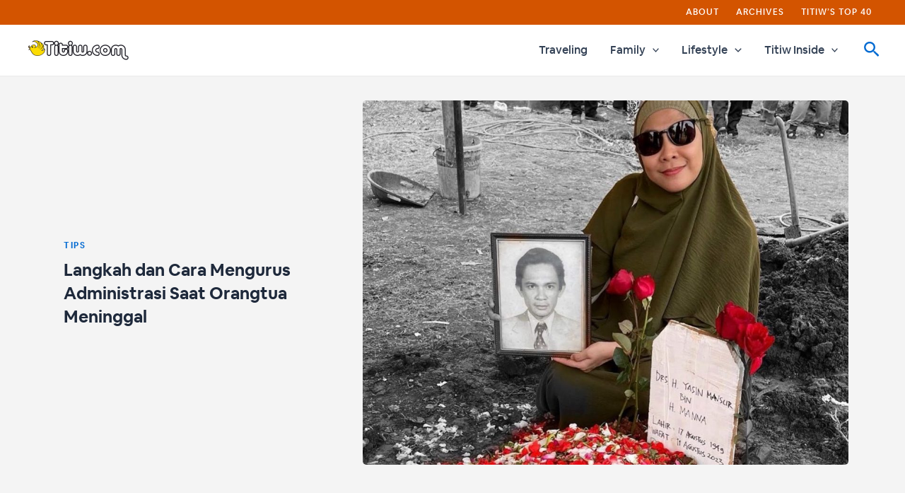

--- FILE ---
content_type: text/css; charset=UTF-8
request_url: https://titiw.com/wp-content/uploads/elementor/css/post-12293.css?ver=1728991453
body_size: 738
content:
.elementor-12293 .elementor-element.elementor-element-0c18c96:not(.elementor-motion-effects-element-type-background), .elementor-12293 .elementor-element.elementor-element-0c18c96 > .elementor-motion-effects-container > .elementor-motion-effects-layer{background-color:#F4F4F4;}.elementor-12293 .elementor-element.elementor-element-0c18c96{transition:background 0.3s, border 0.3s, border-radius 0.3s, box-shadow 0.3s;}.elementor-12293 .elementor-element.elementor-element-0c18c96 > .elementor-background-overlay{transition:background 0.3s, border-radius 0.3s, opacity 0.3s;}.elementor-12293 .elementor-element.elementor-element-933f51b > .elementor-element-populated{margin:24px 0px 24px 0px;--e-column-margin-right:0px;--e-column-margin-left:0px;}.elementor-12293 .elementor-element.elementor-element-488b834 .dce-posts-container.dce-skin-grid .dce-post-item{width:calc(100% / 1);flex:0 1 calc( 100% / 1 );flex-grow:1;padding-right:calc( 30px/2 );padding-left:calc( 30px/2 );}.elementor-12293 .elementor-element.elementor-element-488b834 .elementor-repeater-item-796a789 > *{display:inline-block;}.elementor-12293 .elementor-element.elementor-element-488b834 .elementor-repeater-item-1f46265.dce-item_image{justify-content:top;}.elementor-12293 .elementor-element.elementor-element-488b834 .dce-posts-fallback{text-align:left;}.elementor-12293 .elementor-element.elementor-element-488b834 .dce-posts-container.dce-skin-grid .dce-posts-wrapper{margin-left:calc( -30px/2 );margin-right:calc( -30px/2 );}.elementor-12293 .elementor-element.elementor-element-488b834 .dce-post-item{padding-bottom:35px;}.elementor-12293 .elementor-element.elementor-element-4ee5431 .elementor-heading-title{color:#334155;font-size:24px;}.elementor-12293 .elementor-element.elementor-element-20e26e1 .dce-posts-container.dce-skin-grid .dce-post-item{width:calc(100% / 1);flex:0 1 calc( 100% / 1 );flex-grow:1;padding-right:calc( 20px/2 );padding-left:calc( 20px/2 );}.elementor-12293 .elementor-element.elementor-element-20e26e1 .elementor-repeater-item-6ecebc7 > *{display:inline-block;}.elementor-12293 .elementor-element.elementor-element-20e26e1 .elementor-repeater-item-505dcd5.dce-item_image{justify-content:top;}.elementor-12293 .elementor-element.elementor-element-20e26e1 .dce-posts-fallback{text-align:left;}.elementor-12293 .elementor-element.elementor-element-20e26e1 .dce-posts-container.dce-skin-grid .dce-posts-wrapper{margin-left:calc( -20px/2 );margin-right:calc( -20px/2 );}.elementor-12293 .elementor-element.elementor-element-20e26e1 .dce-post-item{padding-bottom:40px;}.elementor-12293 .elementor-element.elementor-element-20e26e1 .infiniteScroll{margin-top:1px;}.elementor-12293 .elementor-element.elementor-element-20e26e1 > .elementor-widget-container{margin:0px 0px -30px 0px;}.elementor-12293 .elementor-element.elementor-element-7a4ced4 .elementor-repeater-item-6ecebc7 > *{font-size:16px;font-weight:500;line-height:1.2em;color:#545454;display:inline-block;}.elementor-12293 .elementor-element.elementor-element-7a4ced4 .elementor-repeater-item-6ecebc7 a{color:#545454;}.elementor-12293 .elementor-element.elementor-element-7a4ced4 .elementor-repeater-item-6ecebc7 a:hover{color:#D35400;}.elementor-12293 .elementor-element.elementor-element-7a4ced4 .dce-post-item{text-align:left;}.elementor-12293 .elementor-element.elementor-element-7a4ced4 .dce-posts-fallback{text-align:left;}.elementor-12293 .elementor-element.elementor-element-7a4ced4 ul{list-style-type:disc;}.elementor-12293 .elementor-element.elementor-element-7a4ced4 .infiniteScroll{margin-top:1px;}.elementor-12293 .elementor-element.elementor-element-7a4ced4 > .elementor-widget-container{margin:-20px 0px 0px -39px;}.elementor-12293 .elementor-element.elementor-element-d29f715 .elementor-heading-title{color:#334155;font-size:24px;}.elementor-12293 .elementor-element.elementor-element-8e488ef .dce-posts-container.dce-skin-grid .dce-post-item{width:calc(100% / 1);flex:0 1 calc( 100% / 1 );flex-grow:1;padding-right:calc( 20px/2 );padding-left:calc( 20px/2 );}.elementor-12293 .elementor-element.elementor-element-8e488ef .elementor-repeater-item-6ecebc7 > *{display:inline-block;}.elementor-12293 .elementor-element.elementor-element-8e488ef .elementor-repeater-item-505dcd5.dce-item_image{justify-content:top;}.elementor-12293 .elementor-element.elementor-element-8e488ef .dce-posts-fallback{text-align:left;}.elementor-12293 .elementor-element.elementor-element-8e488ef .dce-posts-container.dce-skin-grid .dce-posts-wrapper{margin-left:calc( -20px/2 );margin-right:calc( -20px/2 );}.elementor-12293 .elementor-element.elementor-element-8e488ef .dce-post-item{padding-bottom:40px;}.elementor-12293 .elementor-element.elementor-element-8e488ef .infiniteScroll{margin-top:1px;}.elementor-12293 .elementor-element.elementor-element-8e488ef > .elementor-widget-container{margin:0px 0px -30px 0px;}.elementor-12293 .elementor-element.elementor-element-1e1f382 .elementor-repeater-item-6ecebc7 > *{font-size:16px;font-weight:500;line-height:1.2em;color:#545454;display:inline-block;}.elementor-12293 .elementor-element.elementor-element-1e1f382 .elementor-repeater-item-6ecebc7 a{color:#545454;}.elementor-12293 .elementor-element.elementor-element-1e1f382 .elementor-repeater-item-6ecebc7 a:hover{color:#D35400;}.elementor-12293 .elementor-element.elementor-element-1e1f382 .dce-post-item{text-align:left;}.elementor-12293 .elementor-element.elementor-element-1e1f382 .dce-posts-fallback{text-align:left;}.elementor-12293 .elementor-element.elementor-element-1e1f382 ul{list-style-type:disc;}.elementor-12293 .elementor-element.elementor-element-1e1f382 .infiniteScroll{margin-top:1px;}.elementor-12293 .elementor-element.elementor-element-1e1f382 > .elementor-widget-container{margin:-20px 0px 0px -39px;}.elementor-12293 .elementor-element.elementor-element-d6c0751 .elementor-heading-title{color:#334155;font-size:24px;}.elementor-12293 .elementor-element.elementor-element-f9cf3d6 .dce-posts-container.dce-skin-grid .dce-post-item{width:calc(100% / 1);flex:0 1 calc( 100% / 1 );flex-grow:1;padding-right:calc( 20px/2 );padding-left:calc( 20px/2 );}.elementor-12293 .elementor-element.elementor-element-f9cf3d6 .elementor-repeater-item-6ecebc7 > *{display:inline-block;}.elementor-12293 .elementor-element.elementor-element-f9cf3d6 .elementor-repeater-item-505dcd5.dce-item_image{justify-content:top;}.elementor-12293 .elementor-element.elementor-element-f9cf3d6 .dce-posts-fallback{text-align:left;}.elementor-12293 .elementor-element.elementor-element-f9cf3d6 .dce-posts-container.dce-skin-grid .dce-posts-wrapper{margin-left:calc( -20px/2 );margin-right:calc( -20px/2 );}.elementor-12293 .elementor-element.elementor-element-f9cf3d6 .dce-post-item{padding-bottom:40px;}.elementor-12293 .elementor-element.elementor-element-f9cf3d6 .infiniteScroll{margin-top:1px;}.elementor-12293 .elementor-element.elementor-element-f9cf3d6 > .elementor-widget-container{margin:0px 0px -30px 0px;}.elementor-12293 .elementor-element.elementor-element-da75b5c .elementor-repeater-item-6ecebc7 > *{font-size:16px;font-weight:500;line-height:1.2em;color:#545454;display:inline-block;}.elementor-12293 .elementor-element.elementor-element-da75b5c .elementor-repeater-item-6ecebc7 a{color:#545454;}.elementor-12293 .elementor-element.elementor-element-da75b5c .elementor-repeater-item-6ecebc7 a:hover{color:#D35400;}.elementor-12293 .elementor-element.elementor-element-da75b5c .dce-post-item{text-align:left;}.elementor-12293 .elementor-element.elementor-element-da75b5c .dce-posts-fallback{text-align:left;}.elementor-12293 .elementor-element.elementor-element-da75b5c ul{list-style-type:disc;}.elementor-12293 .elementor-element.elementor-element-da75b5c .infiniteScroll{margin-top:1px;}.elementor-12293 .elementor-element.elementor-element-da75b5c > .elementor-widget-container{margin:-20px 0px 0px -39px;}.elementor-12293 .elementor-element.elementor-element-6073b12:not(.elementor-motion-effects-element-type-background), .elementor-12293 .elementor-element.elementor-element-6073b12 > .elementor-motion-effects-container > .elementor-motion-effects-layer{background-color:#F4F4F4;}.elementor-12293 .elementor-element.elementor-element-6073b12{transition:background 0.3s, border 0.3s, border-radius 0.3s, box-shadow 0.3s;}.elementor-12293 .elementor-element.elementor-element-6073b12 > .elementor-background-overlay{transition:background 0.3s, border-radius 0.3s, opacity 0.3s;}.elementor-12293 .elementor-element.elementor-element-2b0743b{transition:background 0.3s, border 0.3s, border-radius 0.3s, box-shadow 0.3s;margin-top:20px;margin-bottom:20px;}.elementor-12293 .elementor-element.elementor-element-2b0743b > .elementor-background-overlay{transition:background 0.3s, border-radius 0.3s, opacity 0.3s;}.elementor-12293 .elementor-element.elementor-element-14cda97 .elementor-heading-title{color:#334155;font-size:24px;}.elementor-12293 .elementor-element.elementor-element-58e0882 .dce-posts-container.dce-skin-grid .dce-post-item{width:calc(100% / 1);flex:0 1 calc( 100% / 1 );flex-grow:1;padding-right:calc( 20px/2 );padding-left:calc( 20px/2 );}.elementor-12293 .elementor-element.elementor-element-58e0882 .elementor-repeater-item-6ecebc7 > *{display:inline-block;}.elementor-12293 .elementor-element.elementor-element-58e0882 .elementor-repeater-item-505dcd5.dce-item_image{justify-content:top;}.elementor-12293 .elementor-element.elementor-element-58e0882 .dce-posts-fallback{text-align:left;}.elementor-12293 .elementor-element.elementor-element-58e0882 .dce-posts-container.dce-skin-grid .dce-posts-wrapper{margin-left:calc( -20px/2 );margin-right:calc( -20px/2 );}.elementor-12293 .elementor-element.elementor-element-58e0882 .dce-post-item{padding-bottom:40px;}.elementor-12293 .elementor-element.elementor-element-58e0882 .infiniteScroll{margin-top:1px;}.elementor-12293 .elementor-element.elementor-element-58e0882 > .elementor-widget-container{margin:0px 0px -30px 0px;}.elementor-12293 .elementor-element.elementor-element-32ff586 .elementor-repeater-item-6ecebc7 > *{font-size:16px;font-weight:500;line-height:1.2em;color:#545454;display:inline-block;}.elementor-12293 .elementor-element.elementor-element-32ff586 .elementor-repeater-item-6ecebc7 a{color:#545454;}.elementor-12293 .elementor-element.elementor-element-32ff586 .elementor-repeater-item-6ecebc7 a:hover{color:#D35400;}.elementor-12293 .elementor-element.elementor-element-32ff586 .dce-post-item{text-align:left;}.elementor-12293 .elementor-element.elementor-element-32ff586 .dce-posts-fallback{text-align:left;}.elementor-12293 .elementor-element.elementor-element-32ff586 ul{list-style-type:disc;}.elementor-12293 .elementor-element.elementor-element-32ff586 .infiniteScroll{margin-top:1px;}.elementor-12293 .elementor-element.elementor-element-32ff586 > .elementor-widget-container{margin:-20px 0px 0px -39px;}.elementor-12293 .elementor-element.elementor-element-f2ba5f1 .elementor-heading-title{color:#334155;font-size:24px;}.elementor-12293 .elementor-element.elementor-element-07265f9 .dce-posts-container.dce-skin-grid .dce-post-item{width:calc(100% / 1);flex:0 1 calc( 100% / 1 );flex-grow:1;padding-right:calc( 20px/2 );padding-left:calc( 20px/2 );}.elementor-12293 .elementor-element.elementor-element-07265f9 .elementor-repeater-item-6ecebc7 > *{display:inline-block;}.elementor-12293 .elementor-element.elementor-element-07265f9 .elementor-repeater-item-505dcd5.dce-item_image{justify-content:top;}.elementor-12293 .elementor-element.elementor-element-07265f9 .dce-posts-fallback{text-align:left;}.elementor-12293 .elementor-element.elementor-element-07265f9 .dce-posts-container.dce-skin-grid .dce-posts-wrapper{margin-left:calc( -20px/2 );margin-right:calc( -20px/2 );}.elementor-12293 .elementor-element.elementor-element-07265f9 .dce-post-item{padding-bottom:40px;}.elementor-12293 .elementor-element.elementor-element-07265f9 .infiniteScroll{margin-top:1px;}.elementor-12293 .elementor-element.elementor-element-07265f9 > .elementor-widget-container{margin:0px 0px -30px 0px;}.elementor-12293 .elementor-element.elementor-element-dc6a484 .elementor-repeater-item-6ecebc7 > *{font-size:16px;font-weight:500;line-height:1.2em;color:#545454;display:inline-block;}.elementor-12293 .elementor-element.elementor-element-dc6a484 .elementor-repeater-item-6ecebc7 a{color:#545454;}.elementor-12293 .elementor-element.elementor-element-dc6a484 .elementor-repeater-item-6ecebc7 a:hover{color:#D35400;}.elementor-12293 .elementor-element.elementor-element-dc6a484 .dce-post-item{text-align:left;}.elementor-12293 .elementor-element.elementor-element-dc6a484 .dce-posts-fallback{text-align:left;}.elementor-12293 .elementor-element.elementor-element-dc6a484 ul{list-style-type:disc;}.elementor-12293 .elementor-element.elementor-element-dc6a484 .infiniteScroll{margin-top:1px;}.elementor-12293 .elementor-element.elementor-element-dc6a484 > .elementor-widget-container{margin:-20px 0px 0px -39px;}.elementor-12293 .elementor-element.elementor-element-da669fc .elementor-heading-title{color:#334155;font-size:24px;}.elementor-12293 .elementor-element.elementor-element-205a4ca .dce-posts-container.dce-skin-grid .dce-post-item{width:calc(100% / 1);flex:0 1 calc( 100% / 1 );flex-grow:1;padding-right:calc( 20px/2 );padding-left:calc( 20px/2 );}.elementor-12293 .elementor-element.elementor-element-205a4ca .elementor-repeater-item-6ecebc7 > *{display:inline-block;}.elementor-12293 .elementor-element.elementor-element-205a4ca .elementor-repeater-item-505dcd5.dce-item_image{justify-content:top;}.elementor-12293 .elementor-element.elementor-element-205a4ca .dce-posts-fallback{text-align:left;}.elementor-12293 .elementor-element.elementor-element-205a4ca .dce-posts-container.dce-skin-grid .dce-posts-wrapper{margin-left:calc( -20px/2 );margin-right:calc( -20px/2 );}.elementor-12293 .elementor-element.elementor-element-205a4ca .dce-post-item{padding-bottom:40px;}.elementor-12293 .elementor-element.elementor-element-205a4ca .infiniteScroll{margin-top:1px;}.elementor-12293 .elementor-element.elementor-element-205a4ca > .elementor-widget-container{margin:0px 0px -30px 0px;}.elementor-12293 .elementor-element.elementor-element-1355f8d .elementor-repeater-item-6ecebc7 > *{font-size:16px;font-weight:500;line-height:1.2em;color:#545454;display:inline-block;}.elementor-12293 .elementor-element.elementor-element-1355f8d .elementor-repeater-item-6ecebc7 a{color:#545454;}.elementor-12293 .elementor-element.elementor-element-1355f8d .elementor-repeater-item-6ecebc7 a:hover{color:#D35400;}.elementor-12293 .elementor-element.elementor-element-1355f8d .dce-post-item{text-align:left;}.elementor-12293 .elementor-element.elementor-element-1355f8d .dce-posts-fallback{text-align:left;}.elementor-12293 .elementor-element.elementor-element-1355f8d ul{list-style-type:disc;}.elementor-12293 .elementor-element.elementor-element-1355f8d .infiniteScroll{margin-top:1px;}.elementor-12293 .elementor-element.elementor-element-1355f8d > .elementor-widget-container{margin:-20px 0px 0px -39px;}@media(max-width:1024px){.elementor-12293 .elementor-element.elementor-element-488b834 .dce-posts-container.dce-skin-grid .dce-post-item{width:calc(100% / 3);flex:0 1 calc( 100% / 3 );}.elementor-12293 .elementor-element.elementor-element-20e26e1 .dce-posts-container.dce-skin-grid .dce-post-item{width:calc(100% / 3);flex:0 1 calc( 100% / 3 );}.elementor-12293 .elementor-element.elementor-element-8e488ef .dce-posts-container.dce-skin-grid .dce-post-item{width:calc(100% / 3);flex:0 1 calc( 100% / 3 );}.elementor-12293 .elementor-element.elementor-element-f9cf3d6 .dce-posts-container.dce-skin-grid .dce-post-item{width:calc(100% / 3);flex:0 1 calc( 100% / 3 );}.elementor-12293 .elementor-element.elementor-element-58e0882 .dce-posts-container.dce-skin-grid .dce-post-item{width:calc(100% / 3);flex:0 1 calc( 100% / 3 );}.elementor-12293 .elementor-element.elementor-element-07265f9 .dce-posts-container.dce-skin-grid .dce-post-item{width:calc(100% / 3);flex:0 1 calc( 100% / 3 );}.elementor-12293 .elementor-element.elementor-element-205a4ca .dce-posts-container.dce-skin-grid .dce-post-item{width:calc(100% / 3);flex:0 1 calc( 100% / 3 );}}@media(max-width:767px){.elementor-12293 .elementor-element.elementor-element-488b834 .dce-posts-container.dce-skin-grid .dce-post-item{width:calc(100% / 1);flex:0 1 calc( 100% / 1 );}.elementor-12293 .elementor-element.elementor-element-20e26e1 .dce-posts-container.dce-skin-grid .dce-post-item{width:calc(100% / 1);flex:0 1 calc( 100% / 1 );}.elementor-12293 .elementor-element.elementor-element-8e488ef .dce-posts-container.dce-skin-grid .dce-post-item{width:calc(100% / 1);flex:0 1 calc( 100% / 1 );}.elementor-12293 .elementor-element.elementor-element-f9cf3d6 .dce-posts-container.dce-skin-grid .dce-post-item{width:calc(100% / 1);flex:0 1 calc( 100% / 1 );}.elementor-12293 .elementor-element.elementor-element-58e0882 .dce-posts-container.dce-skin-grid .dce-post-item{width:calc(100% / 1);flex:0 1 calc( 100% / 1 );}.elementor-12293 .elementor-element.elementor-element-07265f9 .dce-posts-container.dce-skin-grid .dce-post-item{width:calc(100% / 1);flex:0 1 calc( 100% / 1 );}.elementor-12293 .elementor-element.elementor-element-205a4ca .dce-posts-container.dce-skin-grid .dce-post-item{width:calc(100% / 1);flex:0 1 calc( 100% / 1 );}}/* Start custom CSS for heading, class: .elementor-element-4ee5431 */.elementor-12293 .elementor-element.elementor-element-4ee5431 .elementor-heading-title {
    text-decoration-color: #d35400;
}/* End custom CSS */
/* Start custom CSS for dce-dynamicposts-v2, class: .elementor-element-7a4ced4 */.elementor-12293 .elementor-element.elementor-element-7a4ced4 ul {
    list-style: none;
}
.elementor-12293 .elementor-element.elementor-element-7a4ced4 ul li {
    border-top: solid 1px #dadada;
    padding-top: 7px
}
.elementor-12293 .elementor-element.elementor-element-7a4ced4 h3 {
    margin-bottom: 15px;
}/* End custom CSS */
/* Start custom CSS for heading, class: .elementor-element-d29f715 */.elementor-12293 .elementor-element.elementor-element-d29f715 .elementor-heading-title {
    text-decoration-color: #d35400;
}/* End custom CSS */
/* Start custom CSS for dce-dynamicposts-v2, class: .elementor-element-1e1f382 */.elementor-12293 .elementor-element.elementor-element-1e1f382 ul {
    list-style: none;
}
.elementor-12293 .elementor-element.elementor-element-1e1f382 ul li {
    border-top: solid 1px #dadada;
    padding-top: 7px
}
.elementor-12293 .elementor-element.elementor-element-1e1f382 h3 {
    margin-bottom: 15px;
}/* End custom CSS */
/* Start custom CSS for heading, class: .elementor-element-d6c0751 */.elementor-12293 .elementor-element.elementor-element-d6c0751 .elementor-heading-title {
    text-decoration-color: #d35400;
}/* End custom CSS */
/* Start custom CSS for dce-dynamicposts-v2, class: .elementor-element-da75b5c */.elementor-12293 .elementor-element.elementor-element-da75b5c ul {
    list-style: none;
}
.elementor-12293 .elementor-element.elementor-element-da75b5c ul li {
    border-top: solid 1px #dadada;
    padding-top: 7px
}
.elementor-12293 .elementor-element.elementor-element-da75b5c h3 {
    margin-bottom: 15px;
}/* End custom CSS */
/* Start custom CSS for heading, class: .elementor-element-14cda97 */.elementor-12293 .elementor-element.elementor-element-14cda97 .elementor-heading-title {
    text-decoration-color: #d35400;
}/* End custom CSS */
/* Start custom CSS for dce-dynamicposts-v2, class: .elementor-element-32ff586 */.elementor-12293 .elementor-element.elementor-element-32ff586 ul {
    list-style: none;
}
.elementor-12293 .elementor-element.elementor-element-32ff586 ul li {
    border-top: solid 1px #dadada;
    padding-top: 7px
}
.elementor-12293 .elementor-element.elementor-element-32ff586 h3 {
    margin-bottom: 15px;
}/* End custom CSS */
/* Start custom CSS for heading, class: .elementor-element-f2ba5f1 */.elementor-12293 .elementor-element.elementor-element-f2ba5f1 .elementor-heading-title {
    text-decoration-color: #d35400;
}/* End custom CSS */
/* Start custom CSS for dce-dynamicposts-v2, class: .elementor-element-dc6a484 */.elementor-12293 .elementor-element.elementor-element-dc6a484 ul {
    list-style: none;
}
.elementor-12293 .elementor-element.elementor-element-dc6a484 ul li {
    border-top: solid 1px #dadada;
    padding-top: 7px
}
.elementor-12293 .elementor-element.elementor-element-dc6a484 h3 {
    margin-bottom: 15px;
}/* End custom CSS */
/* Start custom CSS for heading, class: .elementor-element-da669fc */.elementor-12293 .elementor-element.elementor-element-da669fc .elementor-heading-title {
    text-decoration-color: #d35400;
}/* End custom CSS */
/* Start custom CSS for dce-dynamicposts-v2, class: .elementor-element-1355f8d */.elementor-12293 .elementor-element.elementor-element-1355f8d ul {
    list-style: none;
}
.elementor-12293 .elementor-element.elementor-element-1355f8d ul li {
    border-top: solid 1px #dadada;
    padding-top: 7px
}
.elementor-12293 .elementor-element.elementor-element-1355f8d h3 {
    margin-bottom: 15px;
}/* End custom CSS */

--- FILE ---
content_type: text/css; charset=UTF-8
request_url: https://titiw.com/wp-content/uploads/elementor/css/post-13316.css?ver=1728989790
body_size: -294
content:
.elementor-13316 .elementor-element.elementor-element-a932b5e > .elementor-container > .elementor-column > .elementor-widget-wrap{align-content:center;align-items:center;}.elementor-13316 .elementor-element.elementor-element-deba2e8 .elementor-icon-list-icon{width:14px;}.elementor-13316 .elementor-element.elementor-element-deba2e8 .elementor-icon-list-icon i{font-size:14px;}.elementor-13316 .elementor-element.elementor-element-deba2e8 .elementor-icon-list-icon svg{--e-icon-list-icon-size:14px;}.elementor-13316 .elementor-element.elementor-element-deba2e8 .elementor-icon-list-item{font-size:12px;font-weight:600;text-transform:uppercase;letter-spacing:1.5px;}.elementor-13316 .elementor-element.elementor-element-2892435 .elementor-heading-title{font-size:24px;}.elementor-13316 .elementor-element.elementor-element-2892435 > .elementor-widget-container{margin:-15px 0px 0px 0px;}.elementor-13316 .elementor-element.elementor-element-aa15154 > .elementor-element-populated{padding:0px 0px 0px 60px;}.elementor-13316 .elementor-element.elementor-element-25d67e7 img{border-radius:5px 5px 5px 5px;}@media(max-width:767px){.elementor-13316 .elementor-element.elementor-element-deba2e8 .elementor-icon-list-item{font-size:10px;letter-spacing:1px;}.elementor-13316 .elementor-element.elementor-element-2892435 .elementor-heading-title{font-size:20px;}.elementor-13316 .elementor-element.elementor-element-2892435 > .elementor-widget-container{margin:-20px 0px 0px 0px;}.elementor-13316 .elementor-element.elementor-element-aa15154 > .elementor-element-populated{padding:0px 0px 0px 0px;}}/* Start custom CSS for theme-post-title, class: .elementor-element-2892435 */.elementor-13316 .elementor-element.elementor-element-2892435 a:hover {
    color: #d35400;
}/* End custom CSS */

--- FILE ---
content_type: text/css; charset=UTF-8
request_url: https://titiw.com/wp-content/uploads/elementor/css/post-13261.css?ver=1728991450
body_size: -107
content:
.elementor-13261 .elementor-element.elementor-element-18f0559 img{width:100%;border-radius:5px 5px 5px 5px;}.elementor-13261 .elementor-element.elementor-element-69d4eba > .elementor-container > .elementor-column > .elementor-widget-wrap{align-content:center;align-items:center;}.elementor-13261 .elementor-element.elementor-element-69d4eba{margin-top:-15px;margin-bottom:15px;}.elementor-13261 .elementor-element.elementor-element-ada1912 > .elementor-element-populated{padding:0px 0px 0px 0px;}.elementor-13261 .elementor-element.elementor-element-622b8b8 .elementor-icon-list-icon{width:14px;}.elementor-13261 .elementor-element.elementor-element-622b8b8 .elementor-icon-list-icon i{font-size:14px;}.elementor-13261 .elementor-element.elementor-element-622b8b8 .elementor-icon-list-icon svg{--e-icon-list-icon-size:14px;}.elementor-13261 .elementor-element.elementor-element-622b8b8 .elementor-icon-list-text, .elementor-13261 .elementor-element.elementor-element-622b8b8 .elementor-icon-list-text a{color:#D35400;}.elementor-13261 .elementor-element.elementor-element-622b8b8 .elementor-icon-list-item{font-size:12px;font-weight:500;text-transform:uppercase;letter-spacing:1px;}.elementor-13261 .elementor-element.elementor-element-622b8b8 > .elementor-widget-container{margin:0px 0px 0px 0px;}.elementor-13261 .elementor-element.elementor-element-7928ea7 > .elementor-element-populated{padding:0px 0px 0px 0px;}.elementor-13261 .elementor-element.elementor-element-dc70149 .elementor-button-icon i{font-size:14px;}.elementor-13261 .elementor-element.elementor-element-dc70149 .elementor-button .elementor-button-counter{float:right;}.elementor-13261 .elementor-element.elementor-element-dc70149 .elementor-button .elementor-align-counter-left{border-right:4px solid;border-right-width:0px;padding-right:0px;margin-right:0px;}.elementor-13261 .elementor-element.elementor-element-dc70149 .elementor-button .elementor-align-counter-right{border-left:4px solid;border-left-width:0px;padding-left:0px;margin-left:0px;}.elementor-13261 .elementor-element.elementor-element-dc70149 a.elementor-button, .elementor-13261 .elementor-element.elementor-element-dc70149 .elementor-button{font-size:14px;fill:#FF0000;color:#FF0000;background-color:#FFFFFF00;padding:0px 0px 0px 0px;}.elementor-13261 .elementor-element.elementor-element-dc70149 a.dce-add-to-favorite-remove{fill:#FF0000;color:#FF0000;background-color:#FFFFFF00;}.elementor-13261 .elementor-element.elementor-element-dc70149 .dce-notice{padding:15px 40px 15px 15px;}.elementor-13261 .elementor-element.elementor-element-ee356cf .elementor-heading-title{color:#334155;font-size:18px;}.elementor-13261 .elementor-element.elementor-element-ee356cf > .elementor-widget-container{margin:-10px 0px 0px 0px;}.elementor-13261 .elementor-element.elementor-element-fda0fd7 > .elementor-container > .elementor-column > .elementor-widget-wrap{align-content:center;align-items:center;}.elementor-13261 .elementor-element.elementor-element-fda0fd7{margin-top:-15px;margin-bottom:0px;}.elementor-13261 .elementor-element.elementor-element-edd8c93 .elementor-icon-list-icon{width:14px;}.elementor-13261 .elementor-element.elementor-element-edd8c93 .elementor-icon-list-icon i{font-size:14px;}.elementor-13261 .elementor-element.elementor-element-edd8c93 .elementor-icon-list-icon svg{--e-icon-list-icon-size:14px;}.elementor-13261 .elementor-element.elementor-element-edd8c93 .elementor-icon-list-text, .elementor-13261 .elementor-element.elementor-element-edd8c93 .elementor-icon-list-text a{color:#9AA3B2;}.elementor-13261 .elementor-element.elementor-element-edd8c93 .elementor-icon-list-item{font-size:12px;font-weight:500;text-transform:uppercase;}@media(min-width:768px){.elementor-13261 .elementor-element.elementor-element-ada1912{width:70%;}.elementor-13261 .elementor-element.elementor-element-7928ea7{width:30%;}}